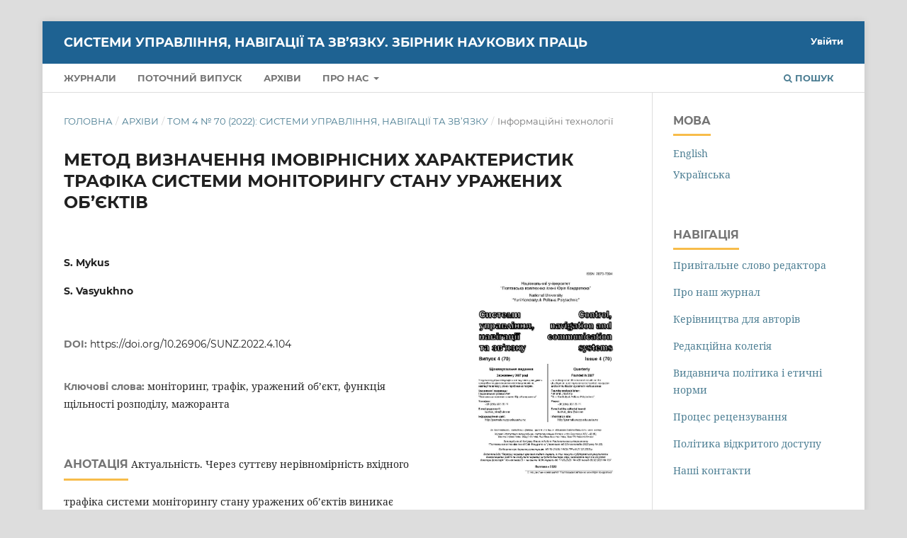

--- FILE ---
content_type: text/html; charset=utf-8
request_url: https://journals.nupp.edu.ua/sunz/article/view/2763
body_size: 9751
content:
<!DOCTYPE html>
<html lang="uk-UA" xml:lang="uk-UA">
<head>
	<meta charset="utf-8">
	<meta name="viewport" content="width=device-width, initial-scale=1.0">
	<title>
		МЕТОД ВИЗНАЧЕННЯ ІМОВІРНІСНИХ ХАРАКТЕРИСТИК ТРАФІКА СИСТЕМИ МОНІТОРИНГУ СТАНУ УРАЖЕНИХ ОБ’ЄКТІВ
							| Системи управління, навігації та зв’язку. Збірник наукових праць
			</title>

	
<meta name="generator" content="Open Journal Systems 3.3.0.19">
<link rel="schema.DC" href="http://purl.org/dc/elements/1.1/" />
<meta name="DC.Creator.PersonalName" content="S. Mykus"/>
<meta name="DC.Creator.PersonalName" content="S. Vasyukhno"/>
<meta name="DC.Date.created" scheme="ISO8601" content="2022-11-29"/>
<meta name="DC.Date.dateSubmitted" scheme="ISO8601" content="2022-11-29"/>
<meta name="DC.Date.issued" scheme="ISO8601" content="2022-11-29"/>
<meta name="DC.Date.modified" scheme="ISO8601" content="2023-01-02"/>
<meta name="DC.Description" xml:lang="en" content="Due to the incoming traffic of the monitoring system, the condition of the affected objects is significantly uneven. Therefore, there is a need to make a quick short-term forecast of traffic behavior based on a small number of counts. Such a forecast will allow determining the main probabilistic characteristics of traffic. The purpose of the article is to develop a method that allows you to estimate the density function of the traffic distribution of the system for monitoring the condition of affected objects. The assessment is carried out on a given sample. The sample is expanded by the majorant of the distribution function. The following results were obtained. The majorant of the traffic distribution function based on its current counts is constructed. Proposed estimation of traffic distribution density function. A comparative analysis of the obtained estimate of the traffic distribution density function was carried out. Conclusion. The proposed method provides a more accurate and stable estimate than existing methods. It is more efficient when analyzing traffic with long ripples, as well as traffic with long dependencies. Such a trafie is inherent in the data processing center for monitoring the state of affected objects."/>
<meta name="DC.Description" xml:lang="ru" content="104-107"/>
<meta name="DC.Description" xml:lang="uk" content="Актуальність. Через суттєву нерівномірність вхідного трафіка системи моніторингу стану уражених об’єктів виникає необхідність здійснення швидкого короткочасного прогнозу поведінки трафіка по невеликій кіль кості відліків, тобто визначення його основних ймовірнісних характеристик. Мета статті: розробка методу, що дозволяє провести оцінку функції щільності розподілу трафіка системи моніторингу стану уражених об’єктів, використовуючи задану вибірку, розширену мажорантою функції розподілу, і порівняти цей метод з тими, що існують, при різних варіантах формування мережного трафіка.. Отримані результати. побудована мажоранта функції розподілу трафіка по його поточних відліках; запропонована оцінка функції щільності розподілу трафіка; проведений порівняльний аналіз отриманої оцінки функції щільності розподілу трафіка. Висновок. Запропонований метод дає точнішу і стійкішу оцінку, ніж існуючі методи. Він є ефективнішим при аналізі трафіка з тривалими пульсаціями, а також трафіка з довготривалою залежністю, що притаманний центру обробки даних моніторингу стану уражених об’єктів."/>
<meta name="DC.Format" scheme="IMT" content="application/pdf"/>
<meta name="DC.Identifier" content="2763"/>
<meta name="DC.Identifier.pageNumber" content="104-107"/>
<meta name="DC.Identifier.DOI" content="10.26906/SUNZ.2022.4.104"/>
<meta name="DC.Identifier.URI" content="https://journals.nupp.edu.ua/sunz/article/view/2763"/>
<meta name="DC.Language" scheme="ISO639-1" content="uk"/>
<meta name="DC.Rights" content="Авторське право (c) 2022 S. Mykus, S. Vasyukhno"/>
<meta name="DC.Rights" content=""/>
<meta name="DC.Source" content="Системи управління, навігації та зв’язку. Збірник наукових праць"/>
<meta name="DC.Source.ISSN" content="2073-7394"/>
<meta name="DC.Source.Issue" content="70"/>
<meta name="DC.Source.Volume" content="4"/>
<meta name="DC.Source.URI" content="https://journals.nupp.edu.ua/sunz"/>
<meta name="DC.Subject" xml:lang="uk" content="моніторинг"/>
<meta name="DC.Subject" xml:lang="uk" content="трафік"/>
<meta name="DC.Subject" xml:lang="uk" content="уражений об’єкт"/>
<meta name="DC.Subject" xml:lang="uk" content="функція щільності розподілу"/>
<meta name="DC.Subject" xml:lang="uk" content="мажоранта"/>
<meta name="DC.Title" content="МЕТОД ВИЗНАЧЕННЯ ІМОВІРНІСНИХ ХАРАКТЕРИСТИК ТРАФІКА СИСТЕМИ МОНІТОРИНГУ СТАНУ УРАЖЕНИХ ОБ’ЄКТІВ"/>
<meta name="DC.Title.Alternative" xml:lang="en" content="THE METHOD OF DETERMINING THE PROBABILISTIC CHARACTERISTICS OF THE MONITORING SYSTEM TRAFFIC OF THE AFFECTED OBJECTS"/>
<meta name="DC.Title.Alternative" xml:lang="ru" content="."/>
<meta name="DC.Type" content="Text.Serial.Journal"/>
<meta name="DC.Type.articleType" content="Інформаційні технології"/>
<meta name="gs_meta_revision" content="1.1"/>
<meta name="citation_journal_title" content="Системи управління, навігації та зв’язку. Збірник наукових праць"/>
<meta name="citation_journal_abbrev" content="CNCS"/>
<meta name="citation_issn" content="2073-7394"/> 
<meta name="citation_author" content="S. Mykus"/>
<meta name="citation_author" content="S. Vasyukhno"/>
<meta name="citation_title" content="МЕТОД ВИЗНАЧЕННЯ ІМОВІРНІСНИХ ХАРАКТЕРИСТИК ТРАФІКА СИСТЕМИ МОНІТОРИНГУ СТАНУ УРАЖЕНИХ ОБ’ЄКТІВ"/>
<meta name="citation_language" content="uk"/>
<meta name="citation_date" content="2022/11/29"/>
<meta name="citation_volume" content="4"/>
<meta name="citation_issue" content="70"/>
<meta name="citation_firstpage" content="104"/>
<meta name="citation_lastpage" content="107"/>
<meta name="citation_doi" content="10.26906/SUNZ.2022.4.104"/>
<meta name="citation_abstract_html_url" content="https://journals.nupp.edu.ua/sunz/article/view/2763"/>
<meta name="citation_keywords" xml:lang="uk" content="моніторинг"/>
<meta name="citation_keywords" xml:lang="uk" content="трафік"/>
<meta name="citation_keywords" xml:lang="uk" content="уражений об’єкт"/>
<meta name="citation_keywords" xml:lang="uk" content="функція щільності розподілу"/>
<meta name="citation_keywords" xml:lang="uk" content="мажоранта"/>
<meta name="citation_pdf_url" content="https://journals.nupp.edu.ua/sunz/article/download/2763/2160"/>
<meta name="citation_reference" content="Sofina, Natalia; Ehlers, Manfred; Michel, Ulrich. Object-based detection of destroyed buildings based on remotely sensed data and GIS. The International Society for Optical Engineering, 2011, vol. 8181, 87385/ DOI: https://doi.org/10.1117/12.898469"/>
<meta name="citation_reference" content="Davydov, Boris, Chebotarev, Vladimir, Kablukova, Kseniya. Evolution of Probabilistic Characteristics in the Train Traffic Process. Lecture Notes in Networks and Systems, 2022, Vol. 352, pp. 101–109. DOI: https://doi.org/10.1007/978-3-030-91156-0_8"/>
<meta name="citation_reference" content="Татарнікова, Т. М., Вольський A. В. Оцінка можливо-часових характеристик мережних вузлів з диференціацією трафіка. Інформаційно-керуючі системи, 2018, № 3(94), pp. 54–60."/>
<meta name="citation_reference" content="Кучук Г. А. Метод оценки характеристик АТМ-трафика. Інформаційно-керуючі системи на залізничному транспорті. 2003. № 6 (44). С. 25-29."/>
<meta name="citation_reference" content="Vapnik V. Estimation of Dependences based on Empirical Data. N.-Y., Berlin : Springer – Verlag, 1987. 326 p."/>
<meta name="citation_reference" content="Silverman B.W. Choosing the window wiolth when estimating a density. Biotechnika. 1988. V. 65, № 1. P. 1–11."/>
<meta name="citation_reference" content="Xing, Viktoria. Dynamical Borel-Cantelli lemmas. Discrete and Continuous Dynamical Systems, 2022, Vol. 41, Is. 4, pp. 1737– 1754. DOI: https://doi.org/10.3934/dcds.2020339"/>
<meta name="citation_reference" content=". Svyrydov, A., Kuchuk, H., Tsiapa, O. (2018), “Improving efficienty of image recognition process: Approach and case study”, Proceedings of 2018 IEEE 9th International Conference on Dependable Systems, Services and Technologies, DESSERT 2018, pp. 593-597, DOI: http://dx.doi.org/10.1109/DESSERT.2018.8409201"/>
<meta name="citation_reference" content="Eramili A., Narayan, O., Willinger W. Experimental queuing analyzes with long-range dependent packet traffic. IEEE/ACM Transactions on Networking. 1996. V.4. P. 209–223."/>
<meta name="citation_reference" content="Kovalenko, А., Kuchuk H. Methods for synthesis of informational and technical structures of critical application object’s control system, Advanced Information Systems, 2018, Vol. 2, No. 1, pp. 22–27. DOI: https://doi.org/10.20998/2522-9052.2018.1.04"/>
<meta name="citation_reference" content="Moraes, Caroline P.A., Fantinato, Denis G., Neves, Aline. Epanechnikov kernel for PDF estimation applied to equalization and blind source separation. Signal Processing, 2021, Vol. 189, 108251. DOI: https://doi.org/10.1016/j.sigpro.2021.108251"/>
	<link rel="stylesheet" href="https://journals.nupp.edu.ua/sunz/$$$call$$$/page/page/css?name=stylesheet" type="text/css" /><link rel="stylesheet" href="https://journals.nupp.edu.ua/lib/pkp/styles/fontawesome/fontawesome.css?v=3.3.0.19" type="text/css" /><link rel="stylesheet" href="https://journals.nupp.edu.ua/plugins/generic/citations/css/citations.css?v=3.3.0.19" type="text/css" /><link rel="stylesheet" href="https://journals.nupp.edu.ua/plugins/generic/doiInSummary/styles/doi.css?v=3.3.0.19" type="text/css" /><link rel="stylesheet" href="https://journals.nupp.edu.ua/plugins/generic/orcidProfile/css/orcidProfile.css?v=3.3.0.19" type="text/css" />
</head>
<body class="pkp_page_article pkp_op_view" dir="ltr">

	<div class="pkp_structure_page">

				<header class="pkp_structure_head" id="headerNavigationContainer" role="banner">
						
 <nav class="cmp_skip_to_content" aria-label="Jump to content links">
	<a href="#pkp_content_main">Перейти до головного</a>
	<a href="#siteNav">Перейти в головне навігаційне меню</a>
		<a href="#pkp_content_footer">Перейти на нижній колонтитул сайту</a>
</nav>

			<div class="pkp_head_wrapper">

				<div class="pkp_site_name_wrapper">
					<button class="pkp_site_nav_toggle">
						<span>Open Menu</span>
					</button>
										<div class="pkp_site_name">
																<a href="						https://journals.nupp.edu.ua/sunz/index
					" class="is_text">Системи управління, навігації та зв’язку. Збірник наукових праць</a>
										</div>
				</div>

				
				<nav class="pkp_site_nav_menu" aria-label="Навігація сайту">
					<a id="siteNav"></a>
					<div class="pkp_navigation_primary_row">
						<div class="pkp_navigation_primary_wrapper">
																				<ul id="navigationPrimary" class="pkp_navigation_primary pkp_nav_list">
								<li class="">
				<a href="https://journals.nupp.edu.ua">
					Журнали
				</a>
							</li>
								<li class="">
				<a href="https://journals.nupp.edu.ua/sunz/issue/current">
					Поточний випуск
				</a>
							</li>
								<li class="">
				<a href="https://journals.nupp.edu.ua/sunz/issue/archive">
					Архіви
				</a>
							</li>
								<li class="">
				<a href="https://journals.nupp.edu.ua/sunz/about">
					Про нас
				</a>
									<ul>
																					<li class="">
									<a href="https://journals.nupp.edu.ua/sunz/about">
										Про журнал
									</a>
								</li>
																												<li class="">
									<a href="https://journals.nupp.edu.ua/sunz/about/submissions">
										Подання
									</a>
								</li>
																												<li class="">
									<a href="https://journals.nupp.edu.ua/sunz/about/editorialTeam">
										Редакційний штат
									</a>
								</li>
																												<li class="">
									<a href="http://journals.pntu.edu.ua/sunz/editorialPolicies">
										Видавнича політика і етичні норми
									</a>
								</li>
																												<li class="">
									<a href="https://journals.nupp.edu.ua/sunz/about/contact">
										Контактна інформація
									</a>
								</li>
																		</ul>
							</li>
										</ul>

				

																						<div class="pkp_navigation_search_wrapper">
									<a href="https://journals.nupp.edu.ua/index/search" class="pkp_search pkp_search_desktop">
										<span class="fa fa-search" aria-hidden="true"></span>
										Пошук
									</a>
								</div>
													</div>
					</div>
					<div class="pkp_navigation_user_wrapper" id="navigationUserWrapper">
							<ul id="navigationUser" class="pkp_navigation_user pkp_nav_list">
															<li class="profile">
				<a href="https://journals.nupp.edu.ua/sunz/login">
					Увійти
				</a>
							</li>
										</ul>

					</div>
				</nav>
			</div><!-- .pkp_head_wrapper -->
		</header><!-- .pkp_structure_head -->

						<div class="pkp_structure_content has_sidebar">
			<div class="pkp_structure_main" role="main">
				<a id="pkp_content_main"></a>

<div class="page page_article">
			<nav class="cmp_breadcrumbs" role="navigation" aria-label="Ви тут:">
	<ol>
		<li>
			<a href="https://journals.nupp.edu.ua/sunz/index">
				Головна
			</a>
			<span class="separator">/</span>
		</li>
		<li>
			<a href="https://journals.nupp.edu.ua/sunz/issue/archive">
				Архіви
			</a>
			<span class="separator">/</span>
		</li>
					<li>
				<a href="https://journals.nupp.edu.ua/sunz/issue/view/96">
					Том 4 № 70 (2022): Системи управління, навігації та зв’язку
				</a>
				<span class="separator">/</span>
			</li>
				<li class="current" aria-current="page">
			<span aria-current="page">
									Інформаційні технології
							</span>
		</li>
	</ol>
</nav>
	
		  	 <article class="obj_article_details">

		
	<h1 class="page_title">
		МЕТОД ВИЗНАЧЕННЯ ІМОВІРНІСНИХ ХАРАКТЕРИСТИК ТРАФІКА СИСТЕМИ МОНІТОРИНГУ СТАНУ УРАЖЕНИХ ОБ’ЄКТІВ
	</h1>

	
	<div class="row">
		<div class="main_entry">

							<section class="item authors">
					<h2 class="pkp_screen_reader">Автор(и)</h2>
					<ul class="authors">
											<li>
							<span class="name">
								S. Mykus
							</span>
																				</li>
											<li>
							<span class="name">
								S. Vasyukhno
							</span>
																				</li>
										</ul>
				</section>
			
																												<section class="item doi">
						<h2 class="label">
														DOI:
						</h2>
						<span class="value">
							<a href="https://doi.org/10.26906/SUNZ.2022.4.104">
								https://doi.org/10.26906/SUNZ.2022.4.104
							</a>
						</span>
					</section>
							
									<section class="item keywords">
				<h2 class="label">
										Ключові слова:
				</h2>
				<span class="value">
											моніторинг, 											трафік, 											уражений об’єкт, 											функція щільності розподілу, 											мажоранта									</span>
			</section>
			
										<section class="item abstract">
					<h2 class="label">Анотація</h2>
					Актуальність. Через суттєву нерівномірність вхідного трафіка системи моніторингу стану уражених об’єктів виникає необхідність здійснення швидкого короткочасного прогнозу поведінки трафіка по невеликій кіль кості відліків, тобто визначення його основних ймовірнісних характеристик. Мета статті: розробка методу, що дозволяє провести оцінку функції щільності розподілу трафіка системи моніторингу стану уражених об’єктів, використовуючи задану вибірку, розширену мажорантою функції розподілу, і порівняти цей метод з тими, що існують, при різних варіантах формування мережного трафіка.. Отримані результати. побудована мажоранта функції розподілу трафіка по його поточних відліках; запропонована оцінка функції щільності розподілу трафіка; проведений порівняльний аналіз отриманої оцінки функції щільності розподілу трафіка. Висновок. Запропонований метод дає точнішу і стійкішу оцінку, ніж існуючі методи. Він є ефективнішим при аналізі трафіка з тривалими пульсаціями, а також трафіка з довготривалою залежністю, що притаманний центру обробки даних моніторингу стану уражених об’єктів.
				</section>
			
			<div class="item downloads_chart">
	<h3 class="label">
		Завантаження
	</h3>
	<div class="value">
		<canvas class="usageStatsGraph" data-object-type="Submission" data-object-id="2763"></canvas>
		<div class="usageStatsUnavailable" data-object-type="Submission" data-object-id="2763">
			Дані завантаження ще не доступні.
		</div>
	</div>
</div>


																										
										<section class="item references">
					<h2 class="label">
						Посилання
					</h2>
					<div class="value">
																					<p>Sofina, Natalia; Ehlers, Manfred; Michel, Ulrich. Object-based detection of destroyed buildings based on remotely sensed data and GIS. The International Society for Optical Engineering, 2011, vol. 8181, 87385/ DOI: <a href="https://doi.org/10.1117/12.898469">https://doi.org/10.1117/12.898469</a> </p>
															<p>Davydov, Boris, Chebotarev, Vladimir, Kablukova, Kseniya. Evolution of Probabilistic Characteristics in the Train Traffic Process. Lecture Notes in Networks and Systems, 2022, Vol. 352, pp. 101–109. DOI: <a href="https://doi.org/10.1007/978-3-030-91156-0_8">https://doi.org/10.1007/978-3-030-91156-0_8</a> </p>
															<p>Татарнікова, Т. М., Вольський A. В. Оцінка можливо-часових характеристик мережних вузлів з диференціацією трафіка. Інформаційно-керуючі системи, 2018, № 3(94), pp. 54–60. </p>
															<p>Кучук Г. А. Метод оценки характеристик АТМ-трафика. Інформаційно-керуючі системи на залізничному транспорті. 2003. № 6 (44). С. 25-29. </p>
															<p>Vapnik V. Estimation of Dependences based on Empirical Data. N.-Y., Berlin : Springer – Verlag, 1987. 326 p. </p>
															<p>Silverman B.W. Choosing the window wiolth when estimating a density. Biotechnika. 1988. V. 65, № 1. P. 1–11. </p>
															<p>Xing, Viktoria. Dynamical Borel-Cantelli lemmas. Discrete and Continuous Dynamical Systems, 2022, Vol. 41, Is. 4, pp. 1737– 1754. DOI: <a href="https://doi.org/10.3934/dcds.2020339">https://doi.org/10.3934/dcds.2020339</a> </p>
															<p>. Svyrydov, A., Kuchuk, H., Tsiapa, O. (2018), “Improving efficienty of image recognition process: Approach and case study”, Proceedings of 2018 IEEE 9th International Conference on Dependable Systems, Services and Technologies, DESSERT 2018, pp. 593-597, DOI: <a href="http://dx.doi.org/10.1109/DESSERT.2018.8409201">http://dx.doi.org/10.1109/DESSERT.2018.8409201</a> </p>
															<p>Eramili A., Narayan, O., Willinger W. Experimental queuing analyzes with long-range dependent packet traffic. IEEE/ACM Transactions on Networking. 1996. V.4. P. 209–223. </p>
															<p>Kovalenko, А., Kuchuk H. Methods for synthesis of informational and technical structures of critical application object’s control system, Advanced Information Systems, 2018, Vol. 2, No. 1, pp. 22–27. DOI: <a href="https://doi.org/10.20998/2522-9052.2018.1.04">https://doi.org/10.20998/2522-9052.2018.1.04</a> </p>
															<p>Moraes, Caroline P.A., Fantinato, Denis G., Neves, Aline. Epanechnikov kernel for PDF estimation applied to equalization and blind source separation. Signal Processing, 2021, Vol. 189, 108251. DOI: <a href="https://doi.org/10.1016/j.sigpro.2021.108251">https://doi.org/10.1016/j.sigpro.2021.108251</a> </p>
																		</div>
				</section>
			
		</div><!-- .main_entry -->

		<div class="entry_details">

										<div class="item cover_image">
					<div class="sub_item">
													<a href="https://journals.nupp.edu.ua/sunz/issue/view/96">
								<img src="https://journals.nupp.edu.ua/public/journals/3/cover_issue_96_uk_UA.jpg" alt="Journal Cover Image">
							</a>
											</div>
				</div>
			
										<div class="item galleys">
					<h2 class="pkp_screen_reader">
						Downloads
					</h2>
					<ul class="value galleys_links">
													<li>
								
	
							

<a class="obj_galley_link pdf" href="https://journals.nupp.edu.ua/sunz/article/view/2763/2160">

		
	PDF

	</a>
							</li>
											</ul>
				</div>
						
						<div class="item published">
				<section class="sub_item">
					<h2 class="label">
						Опубліковано
					</h2>
					<div class="value">
																			<span>2022-11-29</span>
																	</div>
				</section>
							</div>
			
						
										<div class="item issue">

											<section class="sub_item">
							<h2 class="label">
								Номер
							</h2>
							<div class="value">
								<a class="title" href="https://journals.nupp.edu.ua/sunz/issue/view/96">
									Том 4 № 70 (2022): Системи управління, навігації та зв’язку
								</a>
							</div>
						</section>
					
											<section class="sub_item">
							<h2 class="label">
								Розділ
							</h2>
							<div class="value">
								Інформаційні технології
							</div>
						</section>
					
									</div>
			
															
						
			<div class="item addthis">
	<div class="value">
		<!-- AddThis Button BEGIN -->
					<div class="addthis_toolbox addthis_default_style addthis_32x32_style">
			<a class="addthis_button_preferred_1"></a>
			<a class="addthis_button_preferred_2"></a>
			<a class="addthis_button_preferred_3"></a>
			<a class="addthis_button_preferred_4"></a>
			<a class="addthis_button_compact"></a>
			<a class="addthis_counter addthis_bubble_style"></a>
			</div>
			<script type="text/javascript" src="//s7.addthis.com/js/250/addthis_widget.js#pubid="></script>
				<!-- AddThis Button END -->
	</div>
</div>


		</div><!-- .entry_details -->
	</div><!-- .row -->

</article>

	<div id="articlesBySameAuthorList">
				</div>


</div><!-- .page -->

	</div><!-- pkp_structure_main -->

									<div class="pkp_structure_sidebar left" role="complementary" aria-label="Бічна панель">
				<div class="pkp_block block_language">
	<h2 class="title">
		Мова
	</h2>

	<div class="content">
		<ul>
							<li class="locale_en_US" lang="en-US">
					<a href="https://journals.nupp.edu.ua/sunz/user/setLocale/en_US?source=%2Fsunz%2Farticle%2Fview%2F2763">
						English
					</a>
				</li>
							<li class="locale_uk_UA current" lang="uk-UA">
					<a href="https://journals.nupp.edu.ua/sunz/user/setLocale/uk_UA?source=%2Fsunz%2Farticle%2Fview%2F2763">
						Українська
					</a>
				</li>
					</ul>
	</div>
</div><!-- .block_language -->
<div class="pkp_block block_custom" id="customblock-sidebarlinks">
	<h2 class="title pkp_screen_reader">sidebarlinks</h2>
	<div class="content">
		<div class="title">Навігація</div>
<div class="content">
<p><a href="/sunz/about#editorWord">Привітальне слово редактора</a></p>
<p><a href="/sunz/about#mainInfo">Про наш журнал</a></p>
<p><a href="/sunz/about/submissions#authorGuidelines">Керівництва для авторів</a></p>
<p><a href="/sunz/about/editorialTeam">Редакційна колегія</a></p>
<p><a href="/sunz/editorialPolicies">Видавнича політика і етичні норми</a></p>
<p><a href="/sunz/editorialPolicies#peerReviewProcess">Процес рецензування</a></p>
<p><a href="/sunz/editorialPolicies#openAccessPolicy">Політика відкритого доступу</a></p>
<p><a href="/sunz/about/contact">Наші контакти</a></p>
</div>
	</div>
</div>
<div class="pkp_block block_Keywordcloud">
	<h2 class="title">Ключові слова</h2>
	<div class="content" id='wordcloud'></div>

	<script>
		function randomColor() {
			var colors = ['#1f77b4', '#ff7f0e', '#2ca02c', '#d62728', '#9467bd', '#8c564b', '#e377c2', '#7f7f7f', '#bcbd22', '#17becf'];
			return colors[Math.floor(Math.random()*colors.length)];
		}

					document.addEventListener("DOMContentLoaded", function() {
				var keywords = [{"text":"\u043c\u043e\u0440\u0441\u044c\u043a\u0438\u0439 \u0442\u0440\u0430\u043d\u0441\u043f\u043e\u0440\u0442","size":1},{"text":"\u0448\u0432\u0430\u0440\u0442\u0443\u0432\u0430\u043d\u043d\u044f \u0441\u0443\u0434\u0435\u043d","size":1},{"text":"\u043a\u0435\u0440\u0443\u0432\u0430\u043d\u043d\u044f \u0441\u0443\u0434\u043d\u043e\u043c","size":1},{"text":"\u043c\u0430\u043d\u0435\u0432\u0440\u0443\u0432\u0430\u043d\u043d\u044f","size":1},{"text":"\u0456\u043d\u0446\u0438\u0434\u0435\u043d\u0442\u0438","size":1},{"text":"\u0431\u0435\u0437\u043f\u0435\u043a\u0430 \u043d\u0430\u0432\u0456\u0433\u0430\u0446\u0456\u0457","size":1},{"text":"\u043c\u0456\u0436\u043d\u0430\u0440\u043e\u0434\u043d\u0456 \u043a\u043e\u043d\u0432\u0435\u043d\u0446\u0456\u0457","size":1},{"text":"\u043b\u044e\u0434\u0441\u044c\u043a\u0438\u0439 \u0444\u0430\u043a\u0442\u043e\u0440","size":1},{"text":"\u043f\u043e\u0440\u0442\u043e\u0432\u0430 \u0456\u043d\u0444\u0440\u0430\u0441\u0442\u0440\u0443\u043a\u0442\u0443\u0440\u0430","size":1},{"text":"\u0443\u043f\u0440\u0430\u0432\u043b\u0456\u043d\u043d\u044f \u0440\u0438\u0437\u0438\u043a\u0430\u043c\u0438","size":1},{"text":"\u0443\u043f\u0440\u0430\u0432\u043b\u0456\u043d\u043d\u044f \u0440\u0435\u0441\u0443\u0440\u0441\u0430\u043c\u0438 \u043c\u0456\u0441\u0442\u043a\u0443 (brm)","size":1},{"text":"\u0431\u0435\u0437\u043f\u0456\u043b\u043e\u0442\u043d\u0438\u0439 \u043b\u0456\u0442\u0430\u043b\u044c\u043d\u0438\u0439 \u0430\u043f\u0430\u0440\u0430\u0442","size":1},{"text":"\u043c\u0430\u0440\u0448\u0440\u0443\u0442\u0438\u0437\u0430\u0446\u0456\u044f","size":1},{"text":"\u043c\u043e\u043d\u0456\u0442\u043e\u0440\u0438\u043d\u0433","size":1},{"text":"\u043e\u0431\u2019\u0454\u043a\u0442\u0438 \u043a\u0440\u0438\u0442\u0438\u0447\u043d\u043e\u0457 \u0456\u043d\u0444\u0440\u0430\u0441\u0442\u0440\u0443\u043a\u0442\u0443\u0440\u0438","size":1},{"text":"\u043f\u043b\u0430\u043d\u0443\u0432\u0430\u043d\u043d\u044f \u043c\u0430\u0440\u0448\u0440\u0443\u0442\u0456\u0432","size":1},{"text":"\u0430\u0432\u0442\u043e\u043d\u043e\u043c\u043d\u0456 \u0442\u0440\u0430\u043d\u0441\u043f\u043e\u0440\u0442\u043d\u0456 \u0437\u0430\u0441\u043e\u0431\u0438","size":1},{"text":"\u043d\u0430\u0434\u0456\u0439\u043d\u0456\u0441\u0442\u044c iot","size":1},{"text":"\u0432\u0438\u044f\u0432\u043b\u0435\u043d\u043d\u044f \u0430\u043d\u043e\u043c\u0430\u043b\u0456\u0439","size":1},{"text":"\u0444\u0435\u0434\u0435\u0440\u0430\u0442\u0438\u0432\u043d\u0435 \u043d\u0430\u0432\u0447\u0430\u043d\u043d\u044f","size":1},{"text":"\u0441\u0435\u043d\u0441\u043e\u0440\u043d\u0430 \u0456\u043d\u0442\u0435\u0433\u0440\u0430\u0446\u0456\u044f","size":1},{"text":"\u043a\u0456\u0431\u0435\u0440\u0431\u0435\u0437\u043f\u0435\u043a\u0430","size":1},{"text":"\u043c\u0443\u0441\u043e\u043d\u043d\u0430 \u0434\u0435\u043f\u0440\u0435\u0441\u0456\u044f","size":1},{"text":"\u043c\u0443\u0441\u043e\u043d\u043d\u0430 \u0446\u0438\u0440\u043a\u0443\u043b\u044f\u0446\u0456\u044f","size":1},{"text":"\u0446\u0438\u043a\u043b\u043e\u0433\u0435\u043d\u0435\u0437","size":1},{"text":"\u043c\u0456\u0436\u0440\u0456\u0447\u043d\u0430 \u043c\u0456\u043d\u043b\u0438\u0432\u0456\u0441\u0442\u044c","size":1},{"text":"\u0432\u043d\u0443\u0442\u0440\u0456\u0448\u043d\u044c\u043e\u0441\u0435\u0437\u043e\u043d\u043d\u0456 \u0432\u0430\u0440\u0456\u0430\u0446\u0456\u0457","size":1},{"text":"\u043f\u043e\u0433\u043e\u0434\u043d\u0456 \u0440\u0438\u0437\u0438\u043a\u0438","size":1},{"text":"\u0432\u043d\u0443\u0442\u0440\u0456\u0448\u043d\u044c\u043e\u0442\u0440\u043e\u043f\u0456\u0447\u043d\u0430 \u0437\u043e\u043d\u0430 \u043a\u043e\u043d\u0432\u0435\u0440\u0433\u0435\u043d\u0446\u0456\u0457","size":1},{"text":"\u0434\u0438\u0441\u0442\u0430\u043d\u0446\u0456\u0439\u043d\u0435 \u0437\u043e\u043d\u0434\u0443\u0432\u0430\u043d\u043d\u044f","size":1},{"text":"\u043f\u0435\u0440\u0435\u0442\u0432\u043e\u0440\u044e\u0432\u0430\u0447 \u0447\u0430\u0441\u0442\u043e\u0442\u0438","size":1},{"text":"\u0441\u0442\u0430\u043d\u0446\u0456\u044f \u0443\u043f\u0440\u0430\u0432\u043b\u0456\u043d\u043d\u044f","size":1},{"text":"\u0435\u043d\u0435\u0440\u0433\u043e\u0435\u0444\u0435\u043a\u0442\u0438\u0432\u043d\u0456\u0441\u0442\u044c","size":1},{"text":"thdi","size":1},{"text":"\u0431\u0430\u0433\u0430\u0442\u043e\u043f\u0443\u043b\u044c\u0441\u043d\u0438\u0439 \u0432\u0438\u043f\u0440\u044f\u043c\u043b\u044f\u0447","size":1},{"text":"\u0444\u0430\u0437\u043e\u0437\u0441\u0443\u0432\u043d\u0438\u0439 \u0442\u0440\u0430\u043d\u0441\u0444\u043e\u0440\u043c\u0430\u0442\u043e\u0440","size":1},{"text":"\u043c\u043e\u0442\u043e\u0440\u0432\u0430\u0433\u043e\u043d\u043d\u0438\u0439 \u0440\u0443\u0445\u043e\u043c\u0438\u0439 \u0441\u043a\u043b\u0430\u0434","size":1},{"text":"\u043e\u043f\u0442\u0438\u043c\u0430\u043b\u044c\u043d\u0438\u0439 \u0440\u0443\u0445 \u043f\u043e\u0457\u0437\u0434\u0430","size":1},{"text":"\u0442\u0435\u0440\u043c\u0456\u043d\u0430\u043b\u044c\u043d\u0456 \u043a\u0435\u0440\u0443\u0432\u0430\u043d\u043d\u044f","size":1},{"text":"\u0441\u0438\u043d\u0442\u0435\u0437 \u0441\u0438\u0441\u0442\u0435\u043c\u0438 \u043a\u0435\u0440\u0443\u0432\u0430\u043d\u043d\u044f","size":1},{"text":"\u043c\u0430\u0442\u0435\u043c\u0430\u0442\u0438\u0447\u043d\u0435 \u043c\u043e\u0434\u0435\u043b\u044e\u0432\u0430\u043d\u043d\u044f","size":1},{"text":"\u043f\u0440\u043e\u0444\u0456\u043b\u044c \u0448\u043b\u044f\u0445\u0443","size":1},{"text":"\u0441\u0438\u0441\u0442\u0435\u043c\u0438 \u0433\u043e\u043b\u043e\u0441\u043e\u0432\u043e\u0457 \u0456\u0434\u0435\u043d\u0442\u0438\u0444\u0456\u043a\u0430\u0446\u0456\u0457","size":1},{"text":"\u043e\u0431\u0440\u043e\u0431\u043a\u0430 \u0441\u0438\u0433\u043d\u0430\u043b\u0456\u0432","size":1},{"text":"\u0432\u0438\u0434\u0456\u043b\u0435\u043d\u043d\u044f \u0445\u0430\u0440\u0430\u043a\u0442\u0435\u0440\u0438\u0441\u0442\u0438\u043a","size":1},{"text":"\u043d\u043e\u0440\u043c\u0430\u043b\u0456\u0437\u0430\u0446\u0456\u044f","size":1},{"text":"mfcc","size":1},{"text":"\u0441\u043f\u0435\u043a\u0442\u0440\u0430\u043b\u044c\u043d\u0435 \u0432\u0456\u0434\u043d\u0456\u043c\u0430\u043d\u043d\u044f \u0442\u0430 \u0432\u0435\u0439\u0432\u043b\u0435\u0442-\u0444\u0456\u043b\u044c\u0442\u0440\u0430\u0446\u0456\u044f","size":1},{"text":"cpu","size":1},{"text":"gpu","size":1}];
				var totalWeight = 0;
				var width = 300;
				var height = 200;
				var transitionDuration = 200;
				var length_keywords = keywords.length;
				var layout = d3.layout.cloud();

				layout.size([width, height])
					.words(keywords)
					.fontSize(function(d)
					{
						return fontSize(+d.size);
					})
					.on('end', draw);

				var svg = d3.select("#wordcloud").append("svg")
					.attr("viewBox", "0 0 " + width + " " + height)
					.attr("width", '100%');

				function update() {
					var words = layout.words();
					fontSize = d3.scaleLinear().range([16, 34]);
					if (words.length) {
						fontSize.domain([+words[words.length - 1].size || 1, +words[0].size]);
					}
				}

				keywords.forEach(function(item,index){totalWeight += item.size;});

				update();

				function draw(words, bounds) {
					var w = layout.size()[0],
						h = layout.size()[1];

					scaling = bounds
						? Math.min(
							w / Math.abs(bounds[1].x - w / 2),
							w / Math.abs(bounds[0].x - w / 2),
							h / Math.abs(bounds[1].y - h / 2),
							h / Math.abs(bounds[0].y - h / 2),
						) / 2
						: 1;

					svg
					.append("g")
					.attr(
						"transform",
						"translate(" + [w >> 1, h >> 1] + ")scale(" + scaling + ")",
					)
					.selectAll("text")
						.data(words)
					.enter().append("text")
						.style("font-size", function(d) { return d.size + "px"; })
						.style("font-family", 'serif')
						.style("fill", randomColor)
						.style('cursor', 'pointer')
						.style('opacity', 0.7)
						.attr('class', 'keyword')
						.attr("text-anchor", "middle")
						.attr("transform", function(d) {
							return "translate(" + [d.x, d.y] + ")rotate(" + d.rotate + ")";
						})
						.text(function(d) { return d.text; })
						.on("click", function(d, i){
							window.location = "https://journals.nupp.edu.ua/index/search?query=QUERY_SLUG".replace(/QUERY_SLUG/, encodeURIComponent(''+d.text+''));
						})
						.on("mouseover", function(d, i) {
							d3.select(this).transition()
								.duration(transitionDuration)
								.style('font-size',function(d) { return (d.size + 3) + "px"; })
								.style('opacity', 1);
						})
						.on("mouseout", function(d, i) {
							d3.select(this).transition()
								.duration(transitionDuration)
								.style('font-size',function(d) { return d.size + "px"; })
								.style('opacity', 0.7);
						})
						.on('resize', function() { update() });
				}

				layout.start();

			});
			</script>
</div>
<div class="pkp_block block_information">
	<h2 class="title">Інформація</h2>
	<div class="content">
		<ul>
							<li>
					<a href="https://journals.nupp.edu.ua/sunz/information/readers">
						Для читачів
					</a>
				</li>
										<li>
					<a href="https://journals.nupp.edu.ua/sunz/information/authors">
						Для авторів
					</a>
				</li>
										<li>
					<a href="https://journals.nupp.edu.ua/sunz/information/librarians">
						Для бібліотекарів
					</a>
				</li>
					</ul>
	</div>
</div>
<div class="pkp_block block_web_feed">
	<h2 class="title">Поточний номер</h2>
	<div class="content">
		<ul>
			<li>
				<a href="https://journals.nupp.edu.ua/sunz/gateway/plugin/WebFeedGatewayPlugin/atom">
					<img src="https://journals.nupp.edu.ua/lib/pkp/templates/images/atom.svg" alt="Логотип Atom">
				</a>
			</li>
			<li>
				<a href="https://journals.nupp.edu.ua/sunz/gateway/plugin/WebFeedGatewayPlugin/rss2">
					<img src="https://journals.nupp.edu.ua/lib/pkp/templates/images/rss20_logo.svg" alt="Логотип RSS2">
				</a>
			</li>
			<li>
				<a href="https://journals.nupp.edu.ua/sunz/gateway/plugin/WebFeedGatewayPlugin/rss">
					<img src="https://journals.nupp.edu.ua/lib/pkp/templates/images/rss10_logo.svg" alt="Логотип RSS1">
				</a>
			</li>
		</ul>
	</div>
</div>
<div class="pkp_block block_developed_by">
	<h2 class="pkp_screen_reader">
		Developed By
	</h2>

	<div class="content">
		<a href="http://pkp.sfu.ca/ojs/">
			Open Journal Systems
		</a>
	</div>
</div>

			</div><!-- pkp_sidebar.left -->
			</div><!-- pkp_structure_content -->

<div class="pkp_structure_footer_wrapper" role="contentinfo">
	<a id="pkp_content_footer"></a>

	<div class="pkp_structure_footer">

		
		<div class="pkp_brand_footer" role="complementary">
			<a href="https://journals.nupp.edu.ua/sunz/about/aboutThisPublishingSystem">
				<img alt="Про цю видавничу систему" src="https://journals.nupp.edu.ua/templates/images/ojs_brand.png">
			</a>
		</div>
	</div>
</div><!-- pkp_structure_footer_wrapper -->

</div><!-- pkp_structure_page -->

<script src="https://journals.nupp.edu.ua/lib/pkp/lib/vendor/components/jquery/jquery.min.js?v=3.3.0.19" type="text/javascript"></script><script src="https://journals.nupp.edu.ua/lib/pkp/lib/vendor/components/jqueryui/jquery-ui.min.js?v=3.3.0.19" type="text/javascript"></script><script src="https://journals.nupp.edu.ua/plugins/themes/default/js/lib/popper/popper.js?v=3.3.0.19" type="text/javascript"></script><script src="https://journals.nupp.edu.ua/plugins/themes/default/js/lib/bootstrap/util.js?v=3.3.0.19" type="text/javascript"></script><script src="https://journals.nupp.edu.ua/plugins/themes/default/js/lib/bootstrap/dropdown.js?v=3.3.0.19" type="text/javascript"></script><script src="https://journals.nupp.edu.ua/plugins/themes/default/js/main.js?v=3.3.0.19" type="text/javascript"></script><script src="https://journals.nupp.edu.ua/plugins/generic/citationStyleLanguage/js/articleCitation.js?v=3.3.0.19" type="text/javascript"></script><script src="https://d3js.org/d3.v4.js?v=3.3.0.19" type="text/javascript"></script><script src="https://cdn.jsdelivr.net/gh/holtzy/D3-graph-gallery@master/LIB/d3.layout.cloud.js?v=3.3.0.19" type="text/javascript"></script><script type="text/javascript">var pkpUsageStats = pkpUsageStats || {};pkpUsageStats.data = pkpUsageStats.data || {};pkpUsageStats.data.Submission = pkpUsageStats.data.Submission || {};pkpUsageStats.data.Submission[2763] = {"data":{"2024":{"1":0,"2":0,"3":0,"4":0,"5":0,"6":0,"7":0,"8":0,"9":0,"10":0,"11":0,"12":2},"2025":{"1":1,"2":5,"3":5,"4":2,"5":4,"6":5,"7":3,"8":8,"9":6,"10":12,"11":12,"12":13},"2026":{"1":1,"2":0,"3":0,"4":0,"5":0,"6":0,"7":0,"8":0,"9":0,"10":0,"11":0,"12":0}},"label":"\u0423\u0441\u0456 \u0437\u0430\u0432\u0430\u043d\u0442\u0430\u0436\u0435\u043d\u043d\u044f","color":"79,181,217","total":79};</script><script src="https://cdnjs.cloudflare.com/ajax/libs/Chart.js/2.0.1/Chart.js?v=3.3.0.19" type="text/javascript"></script><script type="text/javascript">var pkpUsageStats = pkpUsageStats || {};pkpUsageStats.locale = pkpUsageStats.locale || {};pkpUsageStats.locale.months = ["\u0421\u0456\u0447","\u041b\u044e\u0442","\u0411\u0435\u0440","\u041a\u0432\u0456","\u0422\u0440\u0430","\u0427\u0435\u0440","\u041b\u0438\u043f","\u0421\u0435\u0440","\u0412\u0435\u0440","\u0416\u043e\u0432","\u041b\u0438\u0441","\u0413\u0440\u0443"];pkpUsageStats.config = pkpUsageStats.config || {};pkpUsageStats.config.chartType = "line";</script><script src="https://journals.nupp.edu.ua/plugins/generic/usageStats/js/UsageStatsFrontendHandler.js?v=3.3.0.19" type="text/javascript"></script>


</body>
</html>
